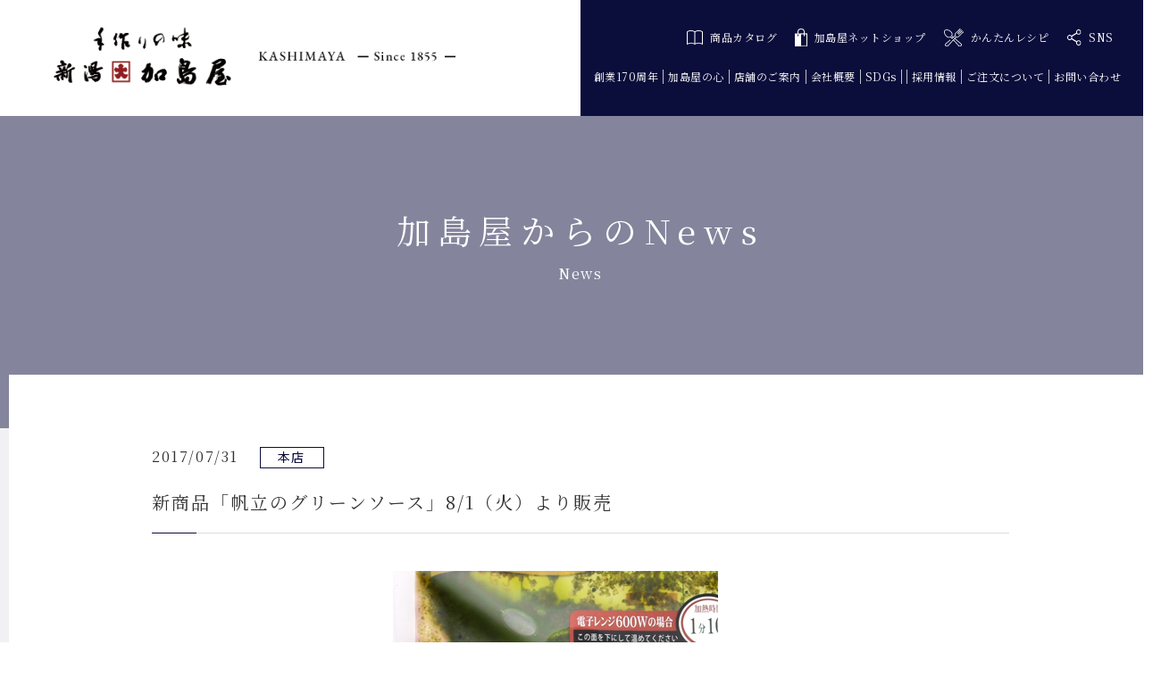

--- FILE ---
content_type: text/css
request_url: https://www.kashimaya.jp/wp-content/themes/kashimaya_2020/js/meanMenu-master/meanmenu.css
body_size: 3662
content:

/*! #######################################################################

	MeanMenu 2.0.7
	--------

	To be used with jquery.meanmenu.js by Chris Wharton (http://www.meanthemes.com/plugins/meanmenu/)

####################################################################### */

/* hide the link until viewport size is reached */
a.meanmenu-reveal {
	display: none;
}

/* when under viewport size, .mean-container is added to body */
.mean-container .mean-bar {
	float: left;
	width: 100%;
	background:#ffffff;
	padding: 0;
	min-height: 60px;
	z-index: 999999;
	position:fixed;
}

.mean-container a.meanmenu-reveal {
	width: 26px;
	height: 22px;
	padding: 15px 18px 23px 18px;
	position: absolute;
	top: 0;
	right: 0 !important;
	cursor: pointer;
	color: #000000 ;
	text-decoration: none;
	font-size: 1px;
	display: block;
	font-family: Arial, Helvetica, sans-serif;
	font-weight: 700;
	text-align: center;
}
.mean-container a:hover.meanmenu-reveal{
}
.mean-container a.meanmenu-reveal span {
	display: block;
	background: #0B0D3B;
	height: 3px;
	margin-top: 6px;
}
.mean-container a.meanmenu-reveal em {
	font-size:10px ; 
	font-style:normal;
	font-weight: normal;
	letter-spacing: 0;
	color: #0B0D3B;
}
.mean-container .mean-nav {
	float: left;
	width: 100%;
	font-size: 1.4rem;
	
}
.mean-container .mean-nav ul {
	 height: 80vh;
 	 overflow: auto;
	padding: 0;
	margin: 0;
	width: 100%;
	list-style-type: none;
	border-bottom: 1px solid #dddddd; 
}
.mean-container .mean-nav ul li.sp_menu_01 {
	position: relative;
	float: left;
	width: 100%;
}
.mean-container .mean-nav ul li.sp_menu_01 a {
	display: block;
	float: left;
	width: 90%;
	padding: 17px 0 17px 0;
	margin-left: 20px;
	text-align: left;
	color: #333333;
	text-decoration: none;
}

.mean-container .mean-nav ul li:first-child a {
	border-top: none;
}
.mean-container .mean-nav ul li li {
position: relative;
float: left;
display: table;
table-layout: fixed;
width: 100%;
}
.mean-container .mean-nav ul li li a {
display: table-cell;
margin: 0;
text-align: left !important;
color: #333333;
border-top: 1px solid #e2e2e2;
text-decoration: none;
line-height: 1.2em;
border-right: 1px solid #e2e2e2;
	width: 99% !important;
	padding: 1em 3em !important;
	font-size: 1.3rem;
	background: none !important;
}


.mean-container .mean-nav ul li li li a {
	width: 70%;
	padding: 1em 15%;
}

.mean-container .mean-nav ul li li li li a {
	width: 60%;
	padding: 1em 20%;
}

.mean-container .mean-nav ul li li li li li a {
	width: 50%;
	padding: 1em 25%;
}

.mean-container .mean-nav ul li a:hover {
	background: #252525;
	background: rgba(255,255,255,0.1);
}

.mean-container .mean-nav ul li a.mean-expand {
	margin-top: 1px;
	padding: 1em 5%;
	width: 26px;
	text-align: center;
	position: absolute;
	right: 0;
	top: 0;
	z-index: 2;
	font-weight: 700;
	background: rgba(255,255,255,0.1);
	border: none !important;
	border-left: 1px solid rgba(255,255,255,0.4) !important;
	border-bottom: 1px solid rgba(255,255,255,0.2) !important;
	
}

.mean-container .mean-nav ul li a.mean-expand:hover {
	background: #d5d5d5;
}

.mean-container .mean-push {
	float: left;
	width: 100%;
	padding: 0;
	margin: 0;
	clear: both;
}

.mean-nav .wrapper {
	width: 100%;
	padding: 0;
	margin: 0;
}

/* Fix for box sizing on Foundation Framework etc. */
.mean-container .mean-bar, .mean-container .mean-bar * {
	-webkit-box-sizing: content-box;
	-moz-box-sizing: content-box;
	box-sizing: content-box;
}


.mean-remove {
	display: none !important;
}


--- FILE ---
content_type: application/javascript
request_url: https://www.kashimaya.jp/wp-content/themes/kashimaya_2020/js/function.js
body_size: 7673
content:
/*********************************

	Easingの追加

*********************************/
 
jQuery.easing.quart = function (x, t, b, c, d) {   
 return -c * ((t=t/d-1)*t*t*t - 1) + b;
}; 

/*********************************

	ページトップ

*********************************/
$(function() {
    var topBtn = $('#page-top');    
    topBtn.hide();
    //スクロールが100に達したらボタン表示
    $(window).scroll(function () {
        if ($(this).scrollTop() > 100) {
            topBtn.fadeIn();
        } else {
            topBtn.fadeOut();
        }
    });
    //スクロールしてトップ
    topBtn.click(function () {
        $('body,html').animate({
            scrollTop: 0
        }, 500);
        return false;
    });
});

/*******************************************

     スマホとタブレットでviewportを切替え
	 
*******************************************/
$(function(){
    var ua = navigator.userAgent;
    if((ua.indexOf('iPhone') > 0) || ua.indexOf('iPod') > 0 || (ua.indexOf('Android') > 0 && ua.indexOf('Mobile') > 0)){
        $('head').prepend('<meta name="viewport" content="width=device-width,initial-scale=1">');
    } else {
        $('head').prepend('<meta name="viewport" content="width=1400">');
    } 
});

/*******************************************

     ヘッダー(追従)
	 
*******************************************/
$(function() {
  var $win = $(window),
      $cloneNav = $('#fix_header_content'),
      showClass = 'is-show',
      $div_acdn_content = $('.div_acdn_content'),
      fix = 'fix';

  $win.on('load scroll', function() {
    var value = $(this).scrollTop();
    if ( value > 70 ) {
      $cloneNav.addClass(showClass),
      $div_acdn_content.addClass(fix);
    } else {
      $cloneNav.removeClass(showClass),
      $div_acdn_content.removeClass(fix);
    }
  });
});

/*******************************************

     ヘッダー(追従)横スクロール対応
	 
*******************************************/
$(window).on("scroll", function(){
$("#fix_header_content").css("left", -$(window).scrollLeft());
});


/*********************************

	レスポンシブメニュー

*********************************/
$(function() {
$(document).ready(function() { 
$('nav').meanmenu(); 
}); 
});

/*********************************

// タブ表示切替(トップページ)

*********************************/
$(function() {
	$(document).ready(function() {
		$('.tab_area:first').show();
		$('.tab li:first').addClass('active');
 
		$('.tab li').click(function() {
			$('.tab li').removeClass('active');
			$(this).addClass('active');
			$('.tab_area').hide();
 
			$($(this).find('a').attr('href')).fadeIn();
			return false;
		});
	});
});

/*********************************

	ページスクロール(トップページのタブ表示切替と競合するため#main追加)

*********************************/
$(function(){
  $('#main a[href^="#"]').click(function(){
    var speed = 500;
    var href= $(this).attr("href");
    var target = $(href == "#" || href == "" ? 'html' : href);
    var position = target.offset().top -50;
    $("html, body").animate({scrollTop:position}, speed, "swing");
    return false;
  });
});

/*******************************************

     ヘッダー固定によるページ内リンクの位置ずれ対応(トップページのタブ表示切替と競合するため#main追加)
	 
*******************************************/
$(function () {
 var headerHight = 80; //ヘッダの高さ
 $('#main a[href^=#]').click(function(){
     var href= $(this).attr("href");
       var target = $(href == "#" || href == "" ? 'html' : href);
        var position = target.offset().top-headerHight; //ヘッダの高さ分位置をずらす
     $("html, body").animate({scrollTop:position}, 500, "swing");
        return false;
   });
});
$(function () {
 var headerHight = 80; //ヘッダの高さ
 $('#main area[href^=#]').click(function(){
     var href= $(this).attr("href");
       var target = $(href == "#" || href == "" ? 'html' : href);
        var position = target.offset().top-headerHight; //ヘッダの高さ分位置をずらす
     $("html, body").animate({scrollTop:position}, 500, "swing");
        return false;
   });
});
/* ページ内リンク（別ページ） */
jQuery( window ).on( 'load', function() {
  id    = location.hash;
  speed = 0;
  headerHight = 80; // 固定ヘッダーの高さ
  if ( '' != id ) {
    pos = jQuery( id ).offset().top - headerHight;
    jQuery( 'html' ).animate({ scrollTop: pos }, speed );
  }
});


/*******************************************

     モーダルウィンドウ
	 
*******************************************/

$(function(){
    $('.js-modal-open').each(function(){
        $(this).on('click',function(){
            var target = $(this).data('target');
            var modal = document.getElementById(target);
            $(modal).fadeIn();
            return false;
        });
    });
    $('.js-modal-close').on('click',function(){
        $('.js-modal').fadeOut();
        return false;
    }); 
});


/*******************************************

     レシピ
	 
*******************************************/
//日付コンボボックス選択時の検索処理
function changeselect(value) {

    //valueの値によって遷移するページを返る
    window.location.href = "/items/ショップサイト_かんたんレシピ.html" + "?sop=3" + "&" + "kwd=" + value;

}


//レシピクリック時の詳細の表示
function clickImageOpen(div_id) {

    //すでに開いているウインドウを閉じる。
    $('.pnl_rcp_item').css("display", "none");

    //divの枠線を消す。
    $('.item_rcp_inner').css("border", "none");


    //ウインドウを表示する。
    $(div_id).css("display", "block");


    //直前の要素のdivを線で囲う。
    $(div_id).prev().css("border", "1px solid");

    //div要素までスクロール
    scrolltoTarget(div_id, -120, -70);

    return true;
}



//閉じるボタンクリック時の詳細の非表示
function clickImageclose(div_id, parent_div_id) {

    //divの枠線を消す。
    $('.item_rcp_inner').css("border", "none");

    //ウインドウを閉じる。
    $(div_id).css("display", "none");

    //親div要素までスクロール
    scrolltoTarget(parent_div_id, -120, -70);

    return false;
}

/*******************************************

     サイドメニューアコーディオン
	 
*******************************************/

//<![CDATA[
var theForm = document.forms['aspnetForm'];
if (!theForm) {
    theForm = document.aspnetForm;
}
function __doPostBack(eventTarget, eventArgument) {
    if (!theForm.onsubmit || (theForm.onsubmit() != false)) {
        theForm.__EVENTTARGET.value = eventTarget;
        theForm.__EVENTARGUMENT.value = eventArgument;
        theForm.submit();
    }
}
//]]>


$(function() {
    $(".left_menu_acdn").on("click", function() {
        $(this).next().slideToggle();
        $(this).toggleClass("active");
        $(this).parent().toggleClass("active");
    });



});




/*******************************************

     トップページスライドショー
	 
*******************************************/

$(function(){
	$('.bxslider').bxSlider({
		auto: false,
		mode: 'fade',
		touchEnabled : false
	});
});
